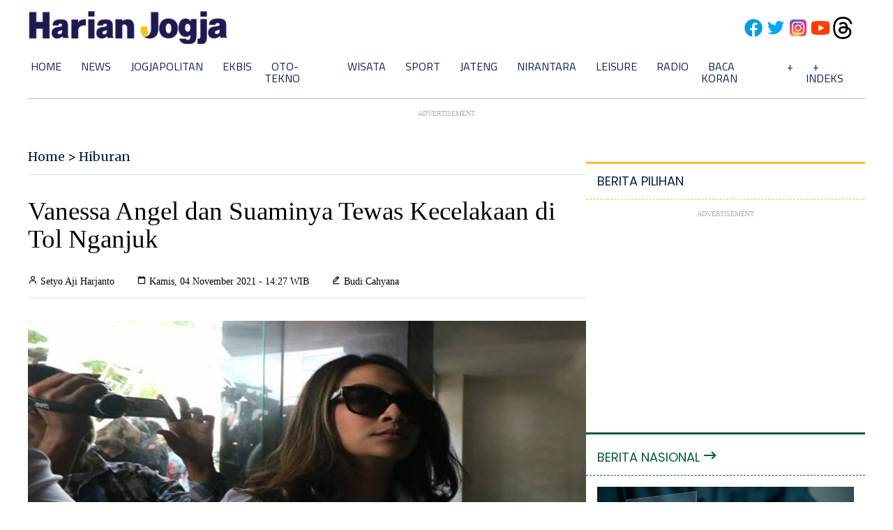

--- FILE ---
content_type: text/html; charset=utf-8
request_url: https://www.google.com/recaptcha/api2/aframe
body_size: 268
content:
<!DOCTYPE HTML><html><head><meta http-equiv="content-type" content="text/html; charset=UTF-8"></head><body><script nonce="9XKp4RJuBRZTTdS0rDJdtA">/** Anti-fraud and anti-abuse applications only. See google.com/recaptcha */ try{var clients={'sodar':'https://pagead2.googlesyndication.com/pagead/sodar?'};window.addEventListener("message",function(a){try{if(a.source===window.parent){var b=JSON.parse(a.data);var c=clients[b['id']];if(c){var d=document.createElement('img');d.src=c+b['params']+'&rc='+(localStorage.getItem("rc::a")?sessionStorage.getItem("rc::b"):"");window.document.body.appendChild(d);sessionStorage.setItem("rc::e",parseInt(sessionStorage.getItem("rc::e")||0)+1);localStorage.setItem("rc::h",'1768387563146');}}}catch(b){}});window.parent.postMessage("_grecaptcha_ready", "*");}catch(b){}</script></body></html>

--- FILE ---
content_type: application/xml; charset=UTF-8
request_url: https://rss.bisnis.com/harjo
body_size: 4405
content:
<?xml version="1.0" encoding="UTF-8"?>
<rss version="2.0" xmlns:content="http://purl.org/rss/1.0/modules/content/" xmlns:dc="http://purl.org/dc/elements/1.1/" xmlns:atom="http://www.w3.org/2005/Atom" xmlns:sy="http://purl.org/rss/1.0/modules/syndication/"><channel>
<title>Bisnis.com RSS</title>
<link>https://rss.bisnis.com</link>
<description>RSS Bisnis.com</description>
<language>id</language>
<item>
<title>MotoGP: Jack Miller Sebut Mesin Baru Yamaha V4 Sebagai Keajaiban</title>
<link>https://bola.bisnis.com/read/20260114/60/1944257/motogp&#45;jack&#45;miller&#45;sebut&#45;mesin&#45;baru&#45;yamaha&#45;v4&#45;sebagai&#45;keajaiban</link>
<pubDate>Wed, 14 Jan 2026 17:36:19 +0700</pubDate>
<description><![CDATA[Jack Miller menyebut pengembangan mesin V4 Yamaha sebagai keajaiban, berkat kerja keras dan dukungan finansial. Mesin ini diharapkan membuat Yamaha kompetitif di MotoGP 2026.]]></description>
<guid>https://bola.bisnis.com/read/20260114/60/1944257/motogp&#45;jack&#45;miller&#45;sebut&#45;mesin&#45;baru&#45;yamaha&#45;v4&#45;sebagai&#45;keajaiban</guid>
<enclosure url="https://images.bisnis.com/posts/2026/01/14/1944257/16842683-9b5c-488a-9d8d-c92e3c27c631_1768386979.jpeg" length="10240" type="image/jpeg"/></item>
<item>
<title>ESDM Pastikan RKAB Vale (INCO) untuk 2026 Disetujui Malam Ini</title>
<link>https://ekonomi.bisnis.com/read/20260114/44/1944273/esdm&#45;pastikan&#45;rkab&#45;vale&#45;inco&#45;untuk&#45;2026&#45;disetujui&#45;malam&#45;ini</link>
<pubDate>Wed, 14 Jan 2026 17:35:00 +0700</pubDate>
<description><![CDATA[Kementerian ESDM akan menyetujui RKAB tambang Vale Indonesia Tbk (INCO) padad 2026.]]></description>
<guid>https://ekonomi.bisnis.com/read/20260114/44/1944273/esdm&#45;pastikan&#45;rkab&#45;vale&#45;inco&#45;untuk&#45;2026&#45;disetujui&#45;malam&#45;ini</guid>
<enclosure url="https://images.bisnis.com/posts/2026/01/14/1944273/2872023-bi-ptb-01-produksi_nikel-6_1693558505.jpg" length="10240" type="image/jpeg"/></item>
<item>
<title>Ngeri! Crane Proyek Kereta Cepat Timpa KA di Thailand, 25 Orang Tewas</title>
<link>https://kabar24.bisnis.com/read/20260114/19/1944275/ngeri&#45;crane&#45;proyek&#45;kereta&#45;cepat&#45;timpa&#45;ka&#45;di&#45;thailand&#45;25&#45;orang&#45;tewas</link>
<pubDate>Wed, 14 Jan 2026 17:34:36 +0700</pubDate>
<description><![CDATA[Kecelakaan crane di proyek kereta cepat Thailand menewaskan 25 orang dan melukai 80 lainnya. Insiden terjadi di Nakhon Ratchasima, penyelidikan berlangsung.]]></description>
<guid>https://kabar24.bisnis.com/read/20260114/19/1944275/ngeri&#45;crane&#45;proyek&#45;kereta&#45;cepat&#45;timpa&#45;ka&#45;di&#45;thailand&#45;25&#45;orang&#45;tewas</guid>
<enclosure url="https://images.bisnis.com/posts/2026/01/14/1944275/kecelakaan_kereta_thailand_1768386802.jpg" length="10240" type="image/jpeg"/></item>
<item>
<title>Apa Itu Saham di Era Digital: TradingView dan Strategi Hedging</title>
<link>https://finansial.bisnis.com/read/20260114/55/1944281/apa&#45;itu&#45;saham&#45;di&#45;era&#45;digital&#45;tradingview&#45;dan&#45;strategi&#45;hedging</link>
<pubDate>Wed, 14 Jan 2026 17:33:33 +0700</pubDate>
<description><![CDATA[Saham di era digital menjadi alat taktis bagi pro trader untuk memanfaatkan volatilitas pasar. Pluang, dengan fitur canggih dan integrasi TradingView, mendukung strategi trading kompleks dan diversifikasi aset global.]]></description>
<guid>https://finansial.bisnis.com/read/20260114/55/1944281/apa&#45;itu&#45;saham&#45;di&#45;era&#45;digital&#45;tradingview&#45;dan&#45;strategi&#45;hedging</guid>
<enclosure url="https://images.bisnis.com/posts/2026/01/14/1944281/memahami_saham_di_era_digital_tradingview_strategi_hedging_1768386758.jpg" length="10240" type="image/jpeg"/></item>
<item>
<title>Bupati Tapteng: Pengusaha Sawit Wajib Urus Izin Usaha dan HGU Sebelum 30 Juni</title>
<link>https://sumatra.bisnis.com/read/20260114/533/1944263/bupati&#45;tapteng&#45;pengusaha&#45;sawit&#45;wajib&#45;urus&#45;izin&#45;usaha&#45;dan&#45;hgu&#45;sebelum&#45;30&#45;juni</link>
<pubDate>Wed, 14 Jan 2026 17:26:09 +0700</pubDate>
<description><![CDATA[Bupati Tapteng mewajibkan pengusaha sawit urus izin usaha dan HGU sebelum 30 Juni 2026, dengan ancaman sanksi jika tidak dipenuhi.]]></description>
<guid>https://sumatra.bisnis.com/read/20260114/533/1944263/bupati&#45;tapteng&#45;pengusaha&#45;sawit&#45;wajib&#45;urus&#45;izin&#45;usaha&#45;dan&#45;hgu&#45;sebelum&#45;30&#45;juni</guid>
<enclosure url="https://images.bisnis.com/posts/2026/01/14/1944263/masinton_pasaribu_1740028099.jpg" length="10240" type="image/jpeg"/></item>
<item>
<title>ESDM Patok Kuota Produksi Nikel Sekitar 260 Juta Ton pada 2026</title>
<link>https://ekonomi.bisnis.com/read/20260114/44/1944270/esdm&#45;patok&#45;kuota&#45;produksi&#45;nikel&#45;sekitar&#45;260&#45;juta&#45;ton&#45;pada&#45;2026</link>
<pubDate>Wed, 14 Jan 2026 17:17:00 +0700</pubDate>
<description><![CDATA[Pemerintah mematok produksi nikel pada 2026 sekitar 250-260 juta ton untuk menjaga stabilitas harga.]]></description>
<guid>https://ekonomi.bisnis.com/read/20260114/44/1944270/esdm&#45;patok&#45;kuota&#45;produksi&#45;nikel&#45;sekitar&#45;260&#45;juta&#45;ton&#45;pada&#45;2026</guid>
<enclosure url="https://images.bisnis.com/posts/2026/01/14/1944270/05122023-bi-fny-25-harita_nickel-6_1708618551.JPG" length="10240" type="image/jpeg"/></item>
<item>
<title>Cek Target Baru Harga Saham GGRM &amp; HMSP saat Industri Rokok Rebound</title>
<link>https://market.bisnis.com/read/20260114/189/1944267/cek&#45;target&#45;baru&#45;harga&#45;saham&#45;ggrm&#45;hmsp&#45;saat&#45;industri&#45;rokok&#45;rebound</link>
<pubDate>Wed, 14 Jan 2026 17:16:23 +0700</pubDate>
<description><![CDATA[Saham GGRM dan HMSP naik seiring rebound industri rokok, didukung kebijakan cukai tembakau yang stabil. Analis merekomendasikan buy untuk potensi return.]]></description>
<guid>https://market.bisnis.com/read/20260114/189/1944267/cek&#45;target&#45;baru&#45;harga&#45;saham&#45;ggrm&#45;hmsp&#45;saat&#45;industri&#45;rokok&#45;rebound</guid>
<enclosure url="https://images.bisnis.com/posts/2026/01/14/1944267/bea_cukai_pita_cukai_rokok_2025-05-08_bisniscom_bisnis_indonesia_1746681209.jpg" length="10240" type="image/jpeg"/></item>
<item>
<title>Arah Harga Minyak Global di Tengah Tensi Geopolitik &amp; Risiko Oversuplai</title>
<link>https://premium.bisnis.com/read/20260114/658/1944233/arah&#45;harga&#45;minyak&#45;global&#45;di&#45;tengah&#45;tensi&#45;geopolitik&#45;risiko&#45;oversuplai</link>
<pubDate>Wed, 14 Jan 2026 17:09:11 +0700</pubDate>
<description><![CDATA[Harga minyak 2026 diprediksi turun karena oversuplai meski ada ketegangan geopolitik. Goldman Sachs proyeksikan harga Brent dan WTI melandai akibat surplus pasokan.]]></description>
<guid>https://premium.bisnis.com/read/20260114/658/1944233/arah&#45;harga&#45;minyak&#45;global&#45;di&#45;tengah&#45;tensi&#45;geopolitik&#45;risiko&#45;oversuplai</guid>
<enclosure url="https://images.bisnis.com/posts/2026/01/14/1944233/kilang_minyak_as_4_1741488127.jpg" length="10240" type="image/jpeg"/></item>
<item>
<title>Kementan: 824.991 Ternak Terdampak Banjir Sumatra, Terbanyak Unggas</title>
<link>https://ekonomi.bisnis.com/read/20260114/99/1944268/kementan&#45;824991&#45;ternak&#45;terdampak&#45;banjir&#45;sumatra&#45;terbanyak&#45;unggas</link>
<pubDate>Wed, 14 Jan 2026 17:09:10 +0700</pubDate>
<description><![CDATA[Kementan mencatat 824.991 ternak terdampak banjir di Sumatra, mayoritas unggas. Usulan anggaran Rp5,11 triliun diajukan untuk pemulihan sektor pertanian.]]></description>
<guid>https://ekonomi.bisnis.com/read/20260114/99/1944268/kementan&#45;824991&#45;ternak&#45;terdampak&#45;banjir&#45;sumatra&#45;terbanyak&#45;unggas</guid>
<enclosure url="https://images.bisnis.com/posts/2026/01/14/1944268/ayam_3_1708449735.jpg" length="10240" type="image/jpeg"/></item>
<item>
<title>Alhamdulillah, Pembiayaan Emas Syariah Bank Muamalat Capai Rp1,1 Triliun per Desember 2025</title>
<link>https://finansial.bisnis.com/read/20260114/90/1944266/alhamdulillah&#45;pembiayaan&#45;emas&#45;syariah&#45;bank&#45;muamalat&#45;capai&#45;rp11&#45;triliun&#45;per&#45;desember&#45;2025</link>
<pubDate>Wed, 14 Jan 2026 17:06:24 +0700</pubDate>
<description><![CDATA[Bank Muamalat capai pembiayaan emas syariah Rp1,1 triliun di 2025, tumbuh 33 kali lipat YoY. Produk Solusi Emas Hijrah dorong kepercayaan dan minat investasi.]]></description>
<guid>https://finansial.bisnis.com/read/20260114/90/1944266/alhamdulillah&#45;pembiayaan&#45;emas&#45;syariah&#45;bank&#45;muamalat&#45;capai&#45;rp11&#45;triliun&#45;per&#45;desember&#45;2025</guid>
<enclosure url="https://images.bisnis.com/posts/2026/01/14/1944266/28042024-bi-dul-23-perkembangan_akuisisi_bank_muamalat-2_1720575930.jpg" length="10240" type="image/jpeg"/></item>
<item>
<title>RI Calonkan Diri jadi Anggota Tidak Tetap DK PBB 2029&#45;2030</title>
<link>https://kabar24.bisnis.com/read/20260114/15/1944182/ri&#45;calonkan&#45;diri&#45;jadi&#45;anggota&#45;tidak&#45;tetap&#45;dk&#45;pbb&#45;2029&#45;2030</link>
<pubDate>Wed, 14 Jan 2026 17:04:36 +0700</pubDate>
<description><![CDATA[Menlu Sugiono mengatakan Indonesia mencalonkan diri sebagai anggota tidak tetap DK PBB 2029-2030.]]></description>
<guid>https://kabar24.bisnis.com/read/20260114/15/1944182/ri&#45;calonkan&#45;diri&#45;jadi&#45;anggota&#45;tidak&#45;tetap&#45;dk&#45;pbb&#45;2029&#45;2030</guid>
<enclosure url="https://images.bisnis.com/posts/2026/01/14/1944182/2025-09-23t153355z_17479862_rc2rxga5sp1r_rtrmadp_3_un-assembly_1758642651.jpg" length="10240" type="image/jpeg"/></item>
<item>
<title>Kejar Target Data Center 2026, IDPRO Soroti Kebutuhan Pasokan Listrik Hijau</title>
<link>https://teknologi.bisnis.com/read/20260114/101/1944246/kejar&#45;target&#45;data&#45;center&#45;2026&#45;idpro&#45;soroti&#45;kebutuhan&#45;pasokan&#45;listrik&#45;hijau</link>
<pubDate>Wed, 14 Jan 2026 17:02:58 +0700</pubDate>
<description><![CDATA[IDPRO menyoroti pentingnya pasokan listrik hijau untuk mencapai target kapasitas pusat data 2,81 watt per kapita pada 2026, serta dukungan fiskal dan SDM.]]></description>
<guid>https://teknologi.bisnis.com/read/20260114/101/1944246/kejar&#45;target&#45;data&#45;center&#45;2026&#45;idpro&#45;soroti&#45;kebutuhan&#45;pasokan&#45;listrik&#45;hijau</guid>
<enclosure url="https://images.bisnis.com/posts/2026/01/14/1944246/groundbreaking_pusat_data_nasional_pdn_di_cikarang_1719287580.jpg" length="10240" type="image/jpeg"/></item>
<item>
<title>Wihujeng Ayu Rengganis Resmi Jabat Kepala Bank Indonesia Cirebon</title>
<link>https://bandung.bisnis.com/read/20260114/550/1944215/wihujeng&#45;ayu&#45;rengganis&#45;resmi&#45;jabat&#45;kepala&#45;bank&#45;indonesia&#45;cirebon</link>
<pubDate>Wed, 14 Jan 2026 17:00:39 +0700</pubDate>
<description><![CDATA[Wihujeng Ayu Rengganis resmi menjabat Kepala BI Cirebon, menggantikan Jajang Hermawan, untuk mendorong digitalisasi dan pengembangan ekonomi di Ciayumajakuning.]]></description>
<guid>https://bandung.bisnis.com/read/20260114/550/1944215/wihujeng&#45;ayu&#45;rengganis&#45;resmi&#45;jabat&#45;kepala&#45;bank&#45;indonesia&#45;cirebon</guid>
<enclosure url="https://images.bisnis.com/posts/2026/01/14/1944215/logo_bank_indonesia_404800097_bloomberg_rosa_panggabean_-_bisniscom_bisnis_indonesia_1732495928.jpg" length="10240" type="image/jpeg"/></item>
<item>
<title>Kasus Tambang Konawe Utara, Kejagung Masih Analisis Data Kemenhut</title>
<link>https://kabar24.bisnis.com/read/20260114/16/1944235/kasus&#45;tambang&#45;konawe&#45;utara&#45;kejagung&#45;masih&#45;analisis&#45;data&#45;kemenhut</link>
<pubDate>Wed, 14 Jan 2026 16:58:20 +0700</pubDate>
<description><![CDATA[Kejagung analisis data Kemenhut terkait kasus tambang ilegal di Konawe Utara, fokus pada luasan hutan lindung.]]></description>
<guid>https://kabar24.bisnis.com/read/20260114/16/1944235/kasus&#45;tambang&#45;konawe&#45;utara&#45;kejagung&#45;masih&#45;analisis&#45;data&#45;kemenhut</guid>
<enclosure url="https://images.bisnis.com/posts/2026/01/14/1944235/kejagung_1_1767166451.jpg" length="10240" type="image/jpeg"/></item>
<item>
<title>Strategi Jaga Kepul Emiten Rokok GGRM &amp; HMSP Cs Sambut Stagnasi Tarif CHT</title>
<link>https://market.bisnis.com/read/20260114/192/1944261/strategi&#45;jaga&#45;kepul&#45;emiten&#45;rokok&#45;ggrm&#45;hmsp&#45;cs&#45;sambut&#45;stagnasi&#45;tarif&#45;cht</link>
<pubDate>Wed, 14 Jan 2026 16:56:15 +0700</pubDate>
<description><![CDATA[Emiten rokok GGRM dan HMSP bersiap menyambut stagnasi tarif CHT 2026 dengan strategi fokus pada produk tier-2 dan inovasi rokok tanpa asap.]]></description>
<guid>https://market.bisnis.com/read/20260114/192/1944261/strategi&#45;jaga&#45;kepul&#45;emiten&#45;rokok&#45;ggrm&#45;hmsp&#45;cs&#45;sambut&#45;stagnasi&#45;tarif&#45;cht</guid>
<enclosure url="https://images.bisnis.com/posts/2026/01/14/1944261/pita_cukai_2025-03-06_1741251958.jpg" length="10240" type="image/jpeg"/></item>
<item>
<title>Anak Muda Kerja Dulu Atau Langsung Buka Usaha? Ini Kata Jeff Bezos</title>
<link>https://entrepreneur.bisnis.com/read/20260114/265/1944204/anak&#45;muda&#45;kerja&#45;dulu&#45;atau&#45;langsung&#45;buka&#45;usaha&#45;ini&#45;kata&#45;jeff&#45;bezos</link>
<pubDate>Wed, 14 Jan 2026 16:45:13 +0700</pubDate>
<description><![CDATA[Jeff Bezos menyarankan anak muda untuk bekerja dulu sebelum memulai usaha agar meningkatkan peluang sukses, meski ada pengecualian seperti Zuckerberg dan Gates.]]></description>
<guid>https://entrepreneur.bisnis.com/read/20260114/265/1944204/anak&#45;muda&#45;kerja&#45;dulu&#45;atau&#45;langsung&#45;buka&#45;usaha&#45;ini&#45;kata&#45;jeff&#45;bezos</guid>
<enclosure url="https://images.bisnis.com/posts/2026/01/14/1944204/jeff_bezos_1730696514.jpg" length="10240" type="image/jpeg"/></item>
<item>
<title>BRI Finance Ungkap Dua Tantangan Pembiayaan Mobil Baru 2026</title>
<link>https://finansial.bisnis.com/read/20260114/89/1944224/bri&#45;finance&#45;ungkap&#45;dua&#45;tantangan&#45;pembiayaan&#45;mobil&#45;baru&#45;2026</link>
<pubDate>Wed, 14 Jan 2026 16:43:12 +0700</pubDate>
<description><![CDATA[BRI Finance hadapi tantangan pembiayaan mobil baru 2026: permintaan lemah dan penyesuaian harga. Strategi selektif diterapkan untuk menjaga pertumbuhan.]]></description>
<guid>https://finansial.bisnis.com/read/20260114/89/1944224/bri&#45;finance&#45;ungkap&#45;dua&#45;tantangan&#45;pembiayaan&#45;mobil&#45;baru&#45;2026</guid>
<enclosure url="https://images.bisnis.com/posts/2026/01/14/1944224/bri_finance_bisnis_1705452735.jpg" length="10240" type="image/jpeg"/></item>
<item>
<title>IHSG Cetak ATH Lagi Ditutup Menguat ke Level 9.032,58 Rabu (14/1)</title>
<link>https://market.bisnis.com/read/20260114/7/1944262/ihsg&#45;cetak&#45;ath&#45;lagi&#45;ditutup&#45;menguat&#45;ke&#45;level&#45;903258&#45;rabu&#45;141</link>
<pubDate>Wed, 14 Jan 2026 16:40:35 +0700</pubDate>
<description><![CDATA[IHSG mencapai rekor tertinggi baru di 9.032,58 pada 14 Januari 2026, didorong oleh saham berkapitalisasi besar seperti MORA dan BREN.]]></description>
<guid>https://market.bisnis.com/read/20260114/7/1944262/ihsg&#45;cetak&#45;ath&#45;lagi&#45;ditutup&#45;menguat&#45;ke&#45;level&#45;903258&#45;rabu&#45;141</guid>
<enclosure url="https://images.bisnis.com/posts/2026/01/14/1944262/01122025-bi-bio-24-ihsg_bursa_3_1764812567.jpg" length="10240" type="image/jpeg"/></item>
<item>
<title>Airlangga Cs Kumpul di Gedung KPK, Ini yang Dibahas</title>
<link>https://ekonomi.bisnis.com/read/20260114/9/1944259/airlangga&#45;cs&#45;kumpul&#45;di&#45;gedung&#45;kpk&#45;ini&#45;yang&#45;dibahas</link>
<pubDate>Wed, 14 Jan 2026 16:39:15 +0700</pubDate>
<description><![CDATA[Menko Perekonomian Airlangga Hartarto beserta Menteri ESDM Yuliot Tanjung dan Wakil Menteri Perdagangan Dyah Roro Esti menyambangi gedung KPK hari ini.]]></description>
<guid>https://ekonomi.bisnis.com/read/20260114/9/1944259/airlangga&#45;cs&#45;kumpul&#45;di&#45;gedung&#45;kpk&#45;ini&#45;yang&#45;dibahas</guid>
<enclosure url="https://images.bisnis.com/posts/2026/01/14/1944259/091116-zam-bisnis-18-gedung_kpk-9_1721051912.jpg" length="10240" type="image/jpeg"/></item>
<item>
<title>Saham Emiten Rokok HMSP, GGRM, WIIM Terbang Usai Rencana Perombakan Layer Cukai</title>
<link>https://market.bisnis.com/read/20260114/7/1944237/saham&#45;emiten&#45;rokok&#45;hmsp&#45;ggrm&#45;wiim&#45;terbang&#45;usai&#45;rencana&#45;perombakan&#45;layer&#45;cukai</link>
<pubDate>Wed, 14 Jan 2026 16:37:19 +0700</pubDate>
<description><![CDATA[Saham emiten rokok HMSP, GGRM, dan WIIM naik di awal 2026 karena kebijakan cukai yang stabil dan pemberantasan rokok ilegal, meski tantangan jangka panjang tetap ada.]]></description>
<guid>https://market.bisnis.com/read/20260114/7/1944237/saham&#45;emiten&#45;rokok&#45;hmsp&#45;ggrm&#45;wiim&#45;terbang&#45;usai&#45;rencana&#45;perombakan&#45;layer&#45;cukai</guid>
<enclosure url="https://images.bisnis.com/posts/2026/01/14/1944237/bea_cukai_pita_cukai_rokok_2025-05-08_bisniscom_bisnis_indonesia_1746681209.jpg" length="10240" type="image/jpeg"/></item>
</channel>
</rss>
